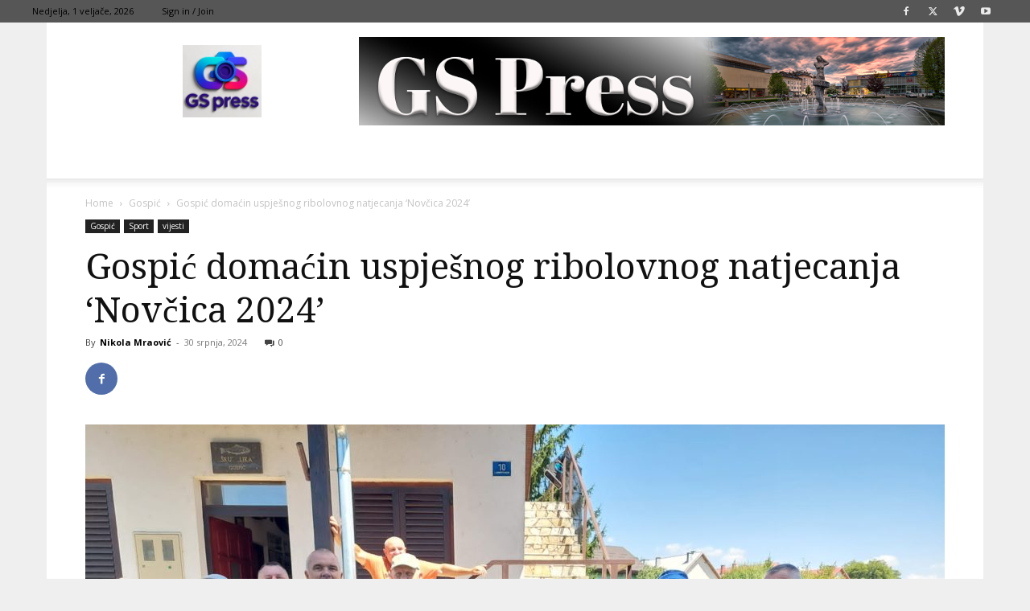

--- FILE ---
content_type: text/html; charset=UTF-8
request_url: https://www.gspress.eu/wp-admin/admin-ajax.php?td_theme_name=Newspaper&v=12.7.3
body_size: 45
content:
{"147406":615}